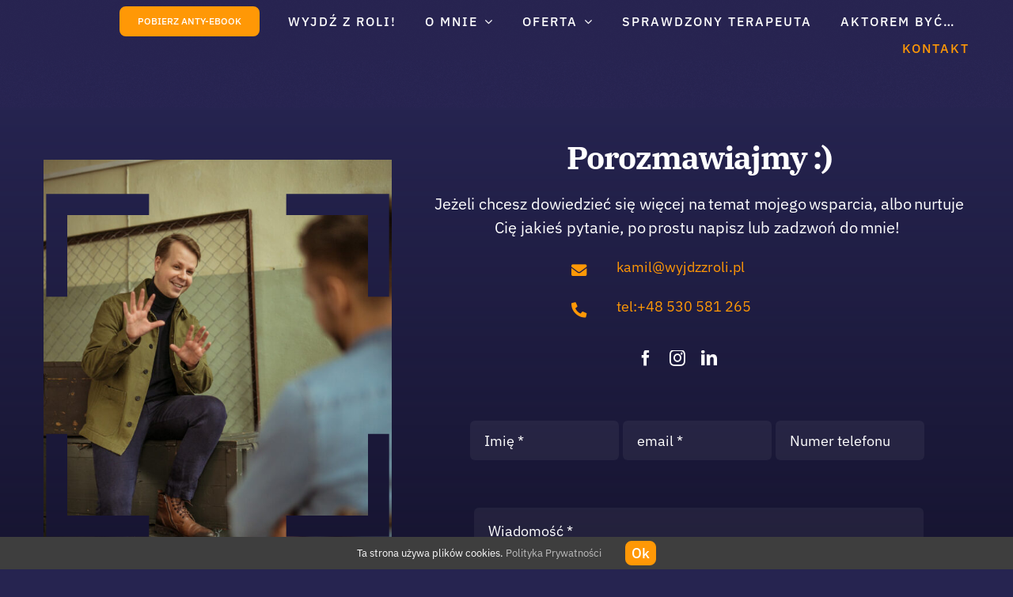

--- FILE ---
content_type: image/svg+xml
request_url: https://wyjdzzroli.pl/wp-content/plugins/fusion-builder//assets/images/masks/mask-18.svg
body_size: -86
content:
<svg width="520" height="520" viewBox="0 0 520 520" fill="none" xmlns="http://www.w3.org/2000/svg">
<path fill-rule="evenodd" clip-rule="evenodd" d="M43.3333 0H0V43.3333V86.6666H43.3333V43.3333H86.6667H130H173.333V70H130H70V130V173.333L43.3333 173.333V130V86.6667H0V130V173.333V216.667H43.3333H86.6667H130H173.333H216.667H260H303.333H346.667H390H433.333H476.667H520V173.333V130V86.6667H476.667V130L476.667 173.333H450V130V70H390H346.667V43.3333H390H433.333H476.667L476.667 86.6666H520V43.3333V0H476.667H433.333H390H346.667H303.333H260H216.667H173.333H130H86.6667H43.3333ZM0 216.667V260V303.333V346.667V390V433.333V476.667V520H43.3333H86.6667H130H173.333H216.667H260H303.333H346.667H390H433.333H476.667H520V476.667V433.333V390V346.667V303.333V260V216.667H476.667H433.333H390H346.667H303.333H260H216.667H173.333H130H86.6667H43.3333H0ZM476.667 476.667L476.667 433.333V390L476.667 346.667H450V390V450H390H346.667V476.667L390 476.667H433.333H476.667ZM173.333 476.667V450H130H70V390V346.667H43.3333V390V433.333V476.667L86.6667 476.667H130H173.333Z" fill="black"/>
</svg>
